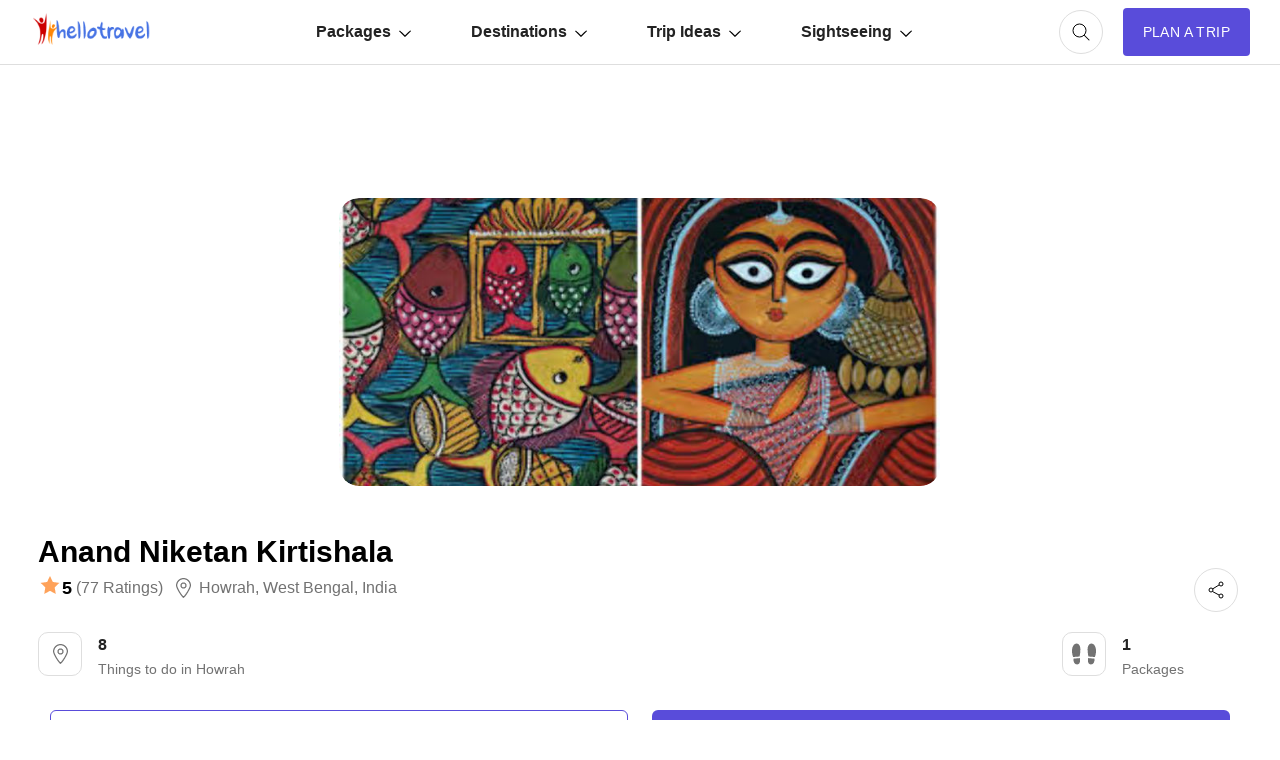

--- FILE ---
content_type: text/html; charset=utf-8
request_url: https://www.google.com/recaptcha/api2/aframe
body_size: 174
content:
<!DOCTYPE HTML><html><head><meta http-equiv="content-type" content="text/html; charset=UTF-8"></head><body><script nonce="Vq1OWHfedJtQy9D77lb0Eg">/** Anti-fraud and anti-abuse applications only. See google.com/recaptcha */ try{var clients={'sodar':'https://pagead2.googlesyndication.com/pagead/sodar?'};window.addEventListener("message",function(a){try{if(a.source===window.parent){var b=JSON.parse(a.data);var c=clients[b['id']];if(c){var d=document.createElement('img');d.src=c+b['params']+'&rc='+(localStorage.getItem("rc::a")?sessionStorage.getItem("rc::b"):"");window.document.body.appendChild(d);sessionStorage.setItem("rc::e",parseInt(sessionStorage.getItem("rc::e")||0)+1);localStorage.setItem("rc::h",'1768554071791');}}}catch(b){}});window.parent.postMessage("_grecaptcha_ready", "*");}catch(b){}</script></body></html>